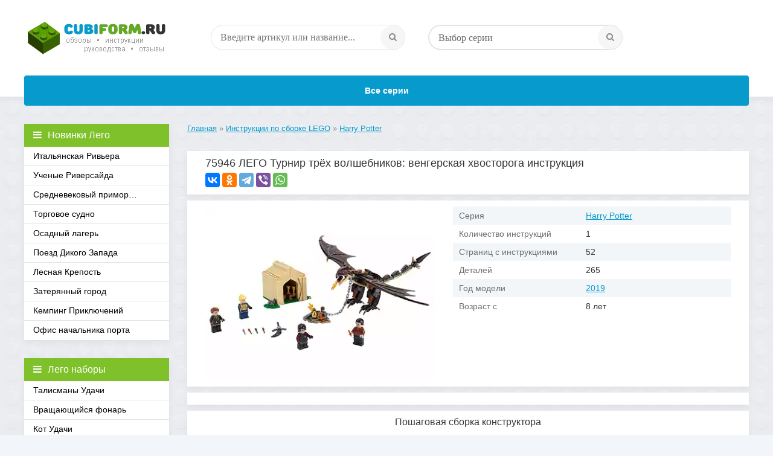

--- FILE ---
content_type: text/html; charset=utf-8
request_url: https://cubiform.ru/lego/harry-potter/660-75946.html
body_size: 8309
content:
<!DOCTYPE html>
<html lang="ru">
<head>
<meta charset="utf-8">
<title>Инструкция LEGO Harry Potter Турнир трёх волшебников: венгерская хвосторога 75946 2019</title>
<meta name="description" content="Пошаговая в картинках схема сборки ЛЕГО 75946 инструкция к набору Турнир трёх волшебников: венгерская хвосторога отображается на странице, что позволит вам собрать конструктор LEGO Harry Potter 2019 года">
<meta property="og:site_name" content="Инструкции к наборам Lego">
<meta property="og:type" content="website">
<meta property="og:title" content="Lego set 75946, инструкция по сборке Лего набора 75946, Harry Potter. Турнир трёх волшебников: венгерская хвосторога">
<meta property="og:description" content="Lego Турнир трёх волшебников: венгерская хвосторога 75946 инструкции отображаются на странице, что позволит вам собрать этот удивительный Лего набор 75946, Лего модель 2019 года с инструкцией">
<meta property="og:image" content="https://cubiform.ru/uploads/posts/2021-02/1614164789_75946.webp">
<meta property="og:url" content="https://cubiform.ru/lego/harry-potter/660-75946.html">
<link rel="search" type="application/opensearchdescription+xml" href="https://cubiform.ru/index.php?do=opensearch" title="Инструкции к наборам Lego">
<link rel="canonical" href="https://cubiform.ru/lego/harry-potter/660-75946.html">
<meta name="viewport" content="width=device-width, initial-scale=1.0" />
<link rel="shortcut icon" href="/templates/cubi/images/favicon.ico" />
<link rel="stylesheet" href="/templates/cubi/style/styles.css?v=b" type="text/css" />
<link rel="stylesheet" href="/templates/cubi/style/engine.css" type="text/css" />
<link href="/engine/editor/css/default.css" rel="stylesheet" type="text/css">
<script src="/engine/classes/js/jquery.js"></script>
<script src="/engine/classes/js/jqueryui.js" defer></script>
<script src="/engine/classes/js/dle_js.js" defer></script>
<script src="/templates/cubi/js/libs.js"></script>
<script>
<!--
var dle_root       = '/';
var dle_admin      = '';
var dle_login_hash = '5a204d55a3691e5f7d97f5db545385c5bd34a607';
var dle_group      = 5;
var dle_skin       = 'cubi';
var dle_wysiwyg    = '1';
var quick_wysiwyg  = '1';
var dle_min_search = '4';
var dle_act_lang   = ["Да", "Нет", "Ввод", "Отмена", "Сохранить", "Удалить", "Загрузка. Пожалуйста, подождите..."];
var menu_short     = 'Быстрое редактирование';
var menu_full      = 'Полное редактирование';
var menu_profile   = 'Просмотр профиля';
var menu_send      = 'Отправить сообщение';
var menu_uedit     = 'Админцентр';
var dle_info       = 'Информация';
var dle_confirm    = 'Подтверждение';
var dle_prompt     = 'Ввод информации';
var dle_req_field  = 'Заполните все необходимые поля';
var dle_del_agree  = 'Вы действительно хотите удалить? Данное действие невозможно будет отменить';
var dle_spam_agree = 'Вы действительно хотите отметить пользователя как спамера? Это приведёт к удалению всех его комментариев';
var dle_c_title    = 'Отправка жалобы';
var dle_complaint  = 'Укажите текст Вашей жалобы для администрации:';
var dle_mail       = 'Ваш e-mail:';
var dle_big_text   = 'Выделен слишком большой участок текста.';
var dle_orfo_title = 'Укажите комментарий для администрации к найденной ошибке на странице:';
var dle_p_send     = 'Отправить';
var dle_p_send_ok  = 'Уведомление успешно отправлено';
var dle_save_ok    = 'Изменения успешно сохранены. Обновить страницу?';
var dle_reply_title= 'Ответ на комментарий';
var dle_tree_comm  = '0';
var dle_del_news   = 'Удалить статью';
var dle_sub_agree  = 'Вы действительно хотите подписаться на комментарии к данной публикации?';
var dle_captcha_type  = '1';
var allow_dle_delete_news   = false;
var dle_search_delay   = false;
var dle_search_value   = '';
jQuery(function($){
FastSearch();
});
//-->
</script>
<script>$(document).ready(function(){ $(".insimg").colorbox({rel:'insimg', transition:"none", width:"100%", height:"100%", initialWidth:"100%", initialHeight:"100%", current:false, title:false, loop:false}); });</script>
<script>window.yaContextCb=window.yaContextCb||[]</script>
<script src="https://yandex.ru/ads/system/context.js" async></script>
</head>
<body>
<div class="wrap">
	<div class="block center">
				<header class="header"> 
			<div class="h-sticky">
				<div class="h-sticky-in center clearfix">
					<div class="btn-menu"><span class="fa fa-bars"></span></div>
					<a href="/" class="logo" title="На главную"><img src="/templates/cubi/images/logo.webp" alt="Лего инструкции" /></a>
					<div class="search-box">
						<form id="quicksearch" method="post">
							<input type="hidden" name="do" value="search" />
							<input type="hidden" name="subaction" value="search" />
							<div class="search-field1">
								<input id="story" name="story" placeholder="Введите артикул или название..." type="text" />
								<button type="submit"><span class="fa fa-search"></span></button>
							</div>
						</form>
					</div>
					<div class="search-box select-themes">
					<select class="select-theme">
						<option value="">Выбор серии</option> <option value="4-juniors">4 Juniors</option> <option value="adventurers">Adventurers</option> <option value="agents">Agents</option> <option value="alpha-team">Alpha Team</option> <option value="animal-crossing">Animal Crossing</option> <option value="aqua-raiders">Aqua Raiders</option> <option value="aquazone">Aquazone</option> <option value="architecture">Architecture</option> <option value="art">Art</option> <option value="arctic">Arctic</option> <option value="atlantis">Atlantis</option> <option value="avatar">Avatar</option> <option value="belville">Belville</option> <option value="ben-10-alien-force">Ben 10: Alien Force</option> <option value="bionicle">Bionicle</option> <option value="bluey">Bluey</option> <option value="boost">Boost</option> <option value="botanicals">Botanicals</option> <option value="brick-sketches">Brick Sketches</option> <option value="bricks-and-more">Bricks and More</option> <option value="brickheadz">BrickHeadz</option> <option value="bricklink">Bricklink</option> <option value="cars">Cars</option> <option value="castle">Castle</option> <option value="city">City</option> <option value="classic">Classic</option> <option value="clikits">Clikits</option> <option value="creator">Creator</option> <option value="creator-3-in-1">Creator 3 in 1</option> <option value="creator-expert">Creator Expert</option> <option value="dc-super-hero-girls">DC Super Hero Girls</option> <option value="dc-super-heroes">DC Super Heroes</option> <option value="designer-sets">Designer Sets</option> <option value="despicable-me">Despicable Me</option> <option value="dimensions">Dimensions</option> <option value="dino">Dino</option> <option value="discovery">Discovery</option> <option value="disney">Disney</option> <option value="divers">Divers</option> <option value="dots">DOTS</option> <option value="dreamzzz">DREAMZzz</option> <option value="duplo">DUPLO</option> <option value="education">Education</option> <option value="elves">Elves</option> <option value="exo-force">Exo-Force</option> <option value="explore">Explore</option> <option value="forma">FORMA</option> <option value="fortnite">Fortnite</option> <option value="friends">Friends</option> <option value="fusion">Fusion</option> <option value="gabbys-dollhouse">Gabby's Dollhouse</option> <option value="games">Games</option> <option value="ghostbusters">Ghostbusters</option> <option value="halloween">Halloween</option> <option value="harry-potter">Harry Potter</option> <option value="hero-factory">Hero Factory</option> <option value="hidden-side">Hidden Side</option> <option value="hobby-set">Hobby Set</option> <option value="holiday">Holiday</option> <option value="horizon-adventures">Horizon Adventures</option> <option value="icons">Icons</option> <option value="ideas">Ideas</option> <option value="indiana-jones">Indiana Jones</option> <option value="island-xtreme-stunts">Island Xtreme Stunts</option> <option value="juniors">Juniors</option> <option value="jurassic-world">Jurassic World</option> <option value="legends-of-chima">Legends of Chima</option> <option value="make-and-create">Make and Create</option> <option value="marvel-super-heroes">Marvel Super Heroes</option> <option value="master-builder-academy">Master Builder Academy</option> <option value="mindstorms">MINDSTORMS</option> <option value="minecraft">Minecraft</option> <option value="minifigures">Minifigures</option> <option value="minions">Minions</option> <option value="miscellaneous">Miscellaneous</option> <option value="mixels">Mixels</option> <option value="model-team">Model Team</option> <option value="monkie-kid">Monkie Kid</option> <option value="monster-fighters">Monster Fighters</option> <option value="movie">Movie</option> <option value="movie-2">Movie 2</option> <option value="nexo-knights">Nexo Knights</option> <option value="ninjago">NINJAGO</option> <option value="one-piece">One Piece</option> <option value="overwatch">Overwatch</option> <option value="pharaohs-quest">Pharaoh's Quest</option> <option value="pirates">Pirates</option> <option value="pirates-of-the-caribbean">Pirates of the Caribbean</option> <option value="prince-of-persia">Prince of Persia</option> <option value="power-miners">Power Miners</option> <option value="promotional">Promotional</option> <option value="racers">Racers</option> <option value="res-q">Res-Q</option> <option value="rock-raiders">Rock Raiders</option> <option value="scala">Scala</option> <option value="scooby-doo">Scooby-Doo</option> <option value="seasonal">Seasonal</option> <option value="sonic-the-hedgehog">Sonic the Hedgehog</option> <option value="space">Space</option> <option value="speed-champions">Speed Champions</option> <option value="spongebob-squarepants">SpongeBob Squarepants</option> <option value="sports">Sports</option> <option value="star-wars">Star Wars</option> <option value="stranger-things">Stranger Things</option> <option value="studios">Studios</option> <option value="super-mario">Super Mario</option> <option value="technic">Technic</option> <option value="teenage-mutant-ninja-turtles">Teenage Mutant Ninja Turtles</option> <option value="the-angry-birds-movie">The Angry Birds Movie</option> <option value="the-batman-movie">The Batman Movie</option> <option value="the-hobbit">The Hobbit</option> <option value="the-legend-of-zelda">The Legend of Zelda</option> <option value="the-lone-ranger">The Lone Ranger</option> <option value="the-lord-of-the-rings">The Lord of the Rings</option> <option value="the-ninjago-movie">The Ninjago Movie</option> <option value="the-powerpuff-girls">The Powerpuff Girls</option> <option value="the-simpsons">The Simpsons</option> <option value="town">Town</option> <option value="trains">Trains</option> <option value="trolls-world-tour">Trolls World Tour</option> <option value="ultra-agents">Ultra Agents</option> <option value="unikitty">Unikitty</option> <option value="vidiyo">VIDIYO</option> <option value="wednesday">Wednesday</option> <option value="western">Western</option> <option value="wicked">Wicked</option> <option value="world-city">World City</option> <option value="world-racers">World Racers</option> <option value="x-pod">X-Pod</option> <option value="xtra">Xtra</option> <option value="znap">Znap</option>
					</select>
					<button class="theme-btn"><span class="fa fa-search"></span></button>
					</div>
				</div>
			</div>
			<ul class="h-nav clearfix">
				<li><a href="https://cubiform.ru/lego/">Все серии</a></li>
			</ul>
		</header>
		<div class="cols clearfix">
			<aside class="side">
				<div class="side-box to-mob">
	<div class="side-bt icon-l"><span class="fa fa-bars"></span>Новинки Лего</div>
	<ul class="side-bc side-nav">
		<li><a href="https://cubiform.ru/lego/ideas/6320-21359.html">Итальянская Ривьера</a></li><li><a href="https://cubiform.ru/lego/bricklink/6319-910048.html">Ученые Риверсайда</a></li><li><a href="https://cubiform.ru/lego/bricklink/6318-910047.html">Средневековый приморский рынок</a></li><li><a href="https://cubiform.ru/lego/bricklink/6317-910046.html">Торговое судно</a></li><li><a href="https://cubiform.ru/lego/bricklink/6316-910045.html">Осадный лагерь</a></li><li><a href="https://cubiform.ru/lego/bricklink/6315-910044.html">Поезд Дикого Запада</a></li><li><a href="https://cubiform.ru/lego/bricklink/6314-910043.html">Лесная Крепость</a></li><li><a href="https://cubiform.ru/lego/bricklink/6313-910042.html">Затерянный город</a></li><li><a href="https://cubiform.ru/lego/bricklink/6312-910041.html">Кемпинг Приключений</a></li><li><a href="https://cubiform.ru/lego/bricklink/6311-910040.html">Офис начальника порта</a></li>
	</ul>
</div>
<div class="side-box to-mob">
	<div class="side-bt icon-l"><span class="fa fa-bars"></span>Лего наборы</div>
	<ul class="side-bc side-nav">
		<li><a href="https://cubiform.ru/lego/seasonal/6309-80117.html">Талисманы Удачи</a></li><li><a href="https://cubiform.ru/lego/seasonal/6308-80116.html">Вращающийся фонарь</a></li><li><a href="https://cubiform.ru/lego/seasonal/6023-40813.html">Кот Удачи</a></li><li><a href="https://cubiform.ru/lego/brickheadz/6010-40793.html">Фигурки Тома и Джерри</a></li><li><a href="https://cubiform.ru/lego/seasonal/5987-40707.html">Год Змеи</a></li><li><a href="https://cubiform.ru/lego/bricklink/5856-910038.html">Зловещий остров</a></li><li><a href="https://cubiform.ru/lego/bricklink/5855-910037.html">Грибной дом</a></li><li><a href="https://cubiform.ru/lego/bricklink/5854-910036.html">Дом у океана</a></li><li><a href="https://cubiform.ru/lego/bricklink/5853-910035.html">Лесозаготовительная железная дорога</a></li><li><a href="https://cubiform.ru/lego/bricklink/5852-910034.html">Железнодорожная станция Брик-Кросс</a></li>
	</ul>
</div>
			</aside>
			<main class="main">
				
				
				<div class="speedbar nowrap">
	<span id="dle-speedbar" itemscope itemtype="https://schema.org/BreadcrumbList"><span itemprop="itemListElement" itemscope itemtype="https://schema.org/ListItem"><meta itemprop="position" content="1"><a href="https://cubiform.ru/" itemprop="item"><span itemprop="name">Главная</span></a></span> &raquo; <span itemprop="itemListElement" itemscope itemtype="https://schema.org/ListItem"><meta itemprop="position" content="2"><a href="https://cubiform.ru/lego/" itemprop="item"><span itemprop="name">Инструкции по сборке LEGO</span></a></span> &raquo; <span itemprop="itemListElement" itemscope itemtype="https://schema.org/ListItem"><meta itemprop="position" content="3"><a href="https://cubiform.ru/lego/harry-potter/" itemprop="item"><span itemprop="name">Harry Potter</span></a></span></span>
</div>
				
				
				
				
				<div class="cont clearfix">
					<div id='dle-content'><div class="full ignore-select pages">
<h1 class="ftitle">75946 ЛЕГО Турнир трёх волшебников: венгерская хвосторога инструкция</h1>
<div style="height:26px" class="ya-share2" data-curtain data-services="vkontakte,odnoklassniki,telegram,viber,whatsapp"></div>
</div>
<div class="full ignore-select pages">
<div class="fcols fx-row">
	<div class="fimgs"><center>
		<img class="xfieldimage photoglavnoe" src="/uploads/posts/2021-02/1614164789_75946.webp" alt="Лего 75946 Турнир трёх волшебников: венгерская хвосторога">
	</center></div>
	<div class="fdesc fx-1">
		<div class="finfo">
        <div><span>Серия</span> <a href="https://cubiform.ru/lego/harry-potter/">Harry Potter</a></div>
		<div><span>Количество инструкций</span> 1                 </div>
		<div><span>Страниц с инструкциями</span> 52</div>
		<div><span>Деталей</span> 265</div>
		<div><span>Год модели</span> <a href="https://cubiform.ru/filter/year/2019/">2019</a></div>
		<div><span>Возраст с</span> 8 лет</div>
		</div>
	</div>
</div>
</div>
<div class="full ignore-select pages">
<div id="yandex_rtb_R-A-2213802-1"></div>
<script>window.yaContextCb.push(()=>{
  Ya.Context.AdvManager.render({
    renderTo: 'yandex_rtb_R-A-2213802-1',
    blockId: 'R-A-2213802-1'
  })
})</script>
</div>
<div class="full ignore-select pages ins1"><h2>Пошаговая сборка конструктора</h2><div class="fdesc tabs-box"><div class="tabs-sel"><span class="current">#1</span></div><div class="ftext full-text clearfix tabs-b visible"><div class="fcols fx-row"><div class="insimgs"><div class="xfieldimagegallery ins_1"><a href="https://cubiform.ru/uploads/posts/2021-02/1614164807_ins_75946_01.webp" class="insimg ins_1" target="_blank"><img src="/uploads/posts/2021-02/thumbs/1614164807_ins_75946_01.webp" alt="ЛЕГО 75946 инструкция - книга 75946 страница 01"></a><a href="https://cubiform.ru/uploads/posts/2021-02/1614164741_ins_75946_02.webp" class="insimg ins_1" target="_blank"><img src="/uploads/posts/2021-02/thumbs/1614164741_ins_75946_02.webp" alt="ЛЕГО 75946 инструкция - книга 75946 страница 02"></a><a href="https://cubiform.ru/uploads/posts/2021-02/1614164732_ins_75946_03.webp" class="insimg ins_1" target="_blank"><img src="/uploads/posts/2021-02/thumbs/1614164732_ins_75946_03.webp" alt="ЛЕГО 75946 инструкция - книга 75946 страница 03"></a><a href="https://cubiform.ru/uploads/posts/2021-02/1614164798_ins_75946_04.webp" class="insimg ins_1" target="_blank"><img src="/uploads/posts/2021-02/thumbs/1614164798_ins_75946_04.webp" alt="ЛЕГО 75946 инструкция - книга 75946 страница 04"></a><a href="https://cubiform.ru/uploads/posts/2021-02/1614164724_ins_75946_05.webp" class="insimg ins_1" target="_blank"><img src="/uploads/posts/2021-02/thumbs/1614164724_ins_75946_05.webp" alt="ЛЕГО 75946 инструкция - книга 75946 страница 05"></a><a href="https://cubiform.ru/uploads/posts/2021-02/1614164802_ins_75946_06.webp" class="insimg ins_1" target="_blank"><img src="/uploads/posts/2021-02/thumbs/1614164802_ins_75946_06.webp" alt="ЛЕГО 75946 инструкция - книга 75946 страница 06"></a><a href="https://cubiform.ru/uploads/posts/2021-02/1614164754_ins_75946_07.webp" class="insimg ins_1" target="_blank"><img src="/uploads/posts/2021-02/thumbs/1614164754_ins_75946_07.webp" alt="ЛЕГО 75946 инструкция - книга 75946 страница 07"></a><a href="https://cubiform.ru/uploads/posts/2021-02/1614164810_ins_75946_08.webp" class="insimg ins_1" target="_blank"><img src="/uploads/posts/2021-02/thumbs/1614164810_ins_75946_08.webp" alt="ЛЕГО 75946 инструкция - книга 75946 страница 08"></a><a href="https://cubiform.ru/uploads/posts/2021-02/1614164793_ins_75946_09.webp" class="insimg ins_1" target="_blank"><img src="/uploads/posts/2021-02/thumbs/1614164793_ins_75946_09.webp" alt="ЛЕГО 75946 инструкция - книга 75946 страница 09"></a><a href="https://cubiform.ru/uploads/posts/2021-02/1614164801_ins_75946_10.webp" class="insimg ins_1" target="_blank"><img src="/uploads/posts/2021-02/thumbs/1614164801_ins_75946_10.webp" alt="ЛЕГО 75946 инструкция - книга 75946 страница 10"></a><a href="https://cubiform.ru/uploads/posts/2021-02/1614164800_ins_75946_11.webp" class="insimg ins_1" target="_blank"><img src="/uploads/posts/2021-02/thumbs/1614164800_ins_75946_11.webp" alt="ЛЕГО 75946 инструкция - книга 75946 страница 11"></a><a href="https://cubiform.ru/uploads/posts/2021-02/1614164723_ins_75946_12.webp" class="insimg ins_1" target="_blank"><img src="/uploads/posts/2021-02/thumbs/1614164723_ins_75946_12.webp" alt="ЛЕГО 75946 инструкция - книга 75946 страница 12"></a><a href="https://cubiform.ru/uploads/posts/2021-02/1614164723_ins_75946_13.webp" class="insimg ins_1" target="_blank"><img src="/uploads/posts/2021-02/thumbs/1614164723_ins_75946_13.webp" alt="ЛЕГО 75946 инструкция - книга 75946 страница 13"></a><a href="https://cubiform.ru/uploads/posts/2021-02/1614164803_ins_75946_14.webp" class="insimg ins_1" target="_blank"><img src="/uploads/posts/2021-02/thumbs/1614164803_ins_75946_14.webp" alt="ЛЕГО 75946 инструкция - книга 75946 страница 14"></a><a href="https://cubiform.ru/uploads/posts/2021-02/1614164729_ins_75946_15.webp" class="insimg ins_1" target="_blank"><img src="/uploads/posts/2021-02/thumbs/1614164729_ins_75946_15.webp" alt="ЛЕГО 75946 инструкция - книга 75946 страница 15"></a><a href="https://cubiform.ru/uploads/posts/2021-02/1614164817_ins_75946_16.webp" class="insimg ins_1" target="_blank"><img src="/uploads/posts/2021-02/thumbs/1614164817_ins_75946_16.webp" alt="ЛЕГО 75946 инструкция - книга 75946 страница 16"></a><a href="https://cubiform.ru/uploads/posts/2021-02/1614164722_ins_75946_17.webp" class="insimg ins_1" target="_blank"><img src="/uploads/posts/2021-02/thumbs/1614164722_ins_75946_17.webp" alt="ЛЕГО 75946 инструкция - книга 75946 страница 17"></a><a href="https://cubiform.ru/uploads/posts/2021-02/1614164785_ins_75946_18.webp" class="insimg ins_1" target="_blank"><img src="/uploads/posts/2021-02/thumbs/1614164785_ins_75946_18.webp" alt="ЛЕГО 75946 инструкция - книга 75946 страница 18"></a><a href="https://cubiform.ru/uploads/posts/2021-02/1614164746_ins_75946_19.webp" class="insimg ins_1" target="_blank"><img src="/uploads/posts/2021-02/thumbs/1614164746_ins_75946_19.webp" alt="ЛЕГО 75946 инструкция - книга 75946 страница 19"></a><a href="https://cubiform.ru/uploads/posts/2021-02/1614164778_ins_75946_20.webp" class="insimg ins_1" target="_blank"><img src="/uploads/posts/2021-02/thumbs/1614164778_ins_75946_20.webp" alt="ЛЕГО 75946 инструкция - книга 75946 страница 20"></a><a href="https://cubiform.ru/uploads/posts/2021-02/1614164782_ins_75946_21.webp" class="insimg ins_1" target="_blank"><img src="/uploads/posts/2021-02/thumbs/1614164782_ins_75946_21.webp" alt="ЛЕГО 75946 инструкция - книга 75946 страница 21"></a><a href="https://cubiform.ru/uploads/posts/2021-02/1614164724_ins_75946_22.webp" class="insimg ins_1" target="_blank"><img src="/uploads/posts/2021-02/thumbs/1614164724_ins_75946_22.webp" alt="ЛЕГО 75946 инструкция - книга 75946 страница 22"></a><a href="https://cubiform.ru/uploads/posts/2021-02/1614164789_ins_75946_23.webp" class="insimg ins_1" target="_blank"><img src="/uploads/posts/2021-02/thumbs/1614164789_ins_75946_23.webp" alt="ЛЕГО 75946 инструкция - книга 75946 страница 23"></a><a href="https://cubiform.ru/uploads/posts/2021-02/1614164755_ins_75946_24.webp" class="insimg ins_1" target="_blank"><img src="/uploads/posts/2021-02/thumbs/1614164755_ins_75946_24.webp" alt="ЛЕГО 75946 инструкция - книга 75946 страница 24"></a><a href="https://cubiform.ru/uploads/posts/2021-02/1614164757_ins_75946_25.webp" class="insimg ins_1" target="_blank"><img src="/uploads/posts/2021-02/thumbs/1614164757_ins_75946_25.webp" alt="ЛЕГО 75946 инструкция - книга 75946 страница 25"></a><a href="https://cubiform.ru/uploads/posts/2021-02/1614164760_ins_75946_26.webp" class="insimg ins_1" target="_blank"><img src="/uploads/posts/2021-02/thumbs/1614164760_ins_75946_26.webp" alt="ЛЕГО 75946 инструкция - книга 75946 страница 26"></a><a href="https://cubiform.ru/uploads/posts/2021-02/1614164756_ins_75946_27.webp" class="insimg ins_1" target="_blank"><img src="/uploads/posts/2021-02/thumbs/1614164756_ins_75946_27.webp" alt="ЛЕГО 75946 инструкция - книга 75946 страница 27"></a><a href="https://cubiform.ru/uploads/posts/2021-02/1614164746_ins_75946_28.webp" class="insimg ins_1" target="_blank"><img src="/uploads/posts/2021-02/thumbs/1614164746_ins_75946_28.webp" alt="ЛЕГО 75946 инструкция - книга 75946 страница 28"></a><a href="https://cubiform.ru/uploads/posts/2021-02/1614164791_ins_75946_29.webp" class="insimg ins_1" target="_blank"><img src="/uploads/posts/2021-02/thumbs/1614164791_ins_75946_29.webp" alt="ЛЕГО 75946 инструкция - книга 75946 страница 29"></a><a href="https://cubiform.ru/uploads/posts/2021-02/1614164726_ins_75946_30.webp" class="insimg ins_1" target="_blank"><img src="/uploads/posts/2021-02/thumbs/1614164726_ins_75946_30.webp" alt="ЛЕГО 75946 инструкция - книга 75946 страница 30"></a><a href="https://cubiform.ru/uploads/posts/2021-02/1614164751_ins_75946_31.webp" class="insimg ins_1" target="_blank"><img src="/uploads/posts/2021-02/thumbs/1614164751_ins_75946_31.webp" alt="ЛЕГО 75946 инструкция - книга 75946 страница 31"></a><a href="https://cubiform.ru/uploads/posts/2021-02/1614164787_ins_75946_32.webp" class="insimg ins_1" target="_blank"><img src="/uploads/posts/2021-02/thumbs/1614164787_ins_75946_32.webp" alt="ЛЕГО 75946 инструкция - книга 75946 страница 32"></a><a href="https://cubiform.ru/uploads/posts/2021-02/1614164745_ins_75946_33.webp" class="insimg ins_1" target="_blank"><img src="/uploads/posts/2021-02/thumbs/1614164745_ins_75946_33.webp" alt="ЛЕГО 75946 инструкция - книга 75946 страница 33"></a><a href="https://cubiform.ru/uploads/posts/2021-02/1614164732_ins_75946_34.webp" class="insimg ins_1" target="_blank"><img src="/uploads/posts/2021-02/thumbs/1614164732_ins_75946_34.webp" alt="ЛЕГО 75946 инструкция - книга 75946 страница 34"></a><a href="https://cubiform.ru/uploads/posts/2021-02/1614164817_ins_75946_35.webp" class="insimg ins_1" target="_blank"><img src="/uploads/posts/2021-02/thumbs/1614164817_ins_75946_35.webp" alt="ЛЕГО 75946 инструкция - книга 75946 страница 35"></a><a href="https://cubiform.ru/uploads/posts/2021-02/1614164769_ins_75946_36.webp" class="insimg ins_1" target="_blank"><img src="/uploads/posts/2021-02/thumbs/1614164769_ins_75946_36.webp" alt="ЛЕГО 75946 инструкция - книга 75946 страница 36"></a><a href="https://cubiform.ru/uploads/posts/2021-02/1614164776_ins_75946_37.webp" class="insimg ins_1" target="_blank"><img src="/uploads/posts/2021-02/thumbs/1614164776_ins_75946_37.webp" alt="ЛЕГО 75946 инструкция - книга 75946 страница 37"></a><a href="https://cubiform.ru/uploads/posts/2021-02/1614164789_ins_75946_38.webp" class="insimg ins_1" target="_blank"><img src="/uploads/posts/2021-02/thumbs/1614164789_ins_75946_38.webp" alt="ЛЕГО 75946 инструкция - книга 75946 страница 38"></a><a href="https://cubiform.ru/uploads/posts/2021-02/1614164823_ins_75946_39.webp" class="insimg ins_1" target="_blank"><img src="/uploads/posts/2021-02/thumbs/1614164823_ins_75946_39.webp" alt="ЛЕГО 75946 инструкция - книга 75946 страница 39"></a><a href="https://cubiform.ru/uploads/posts/2021-02/1614164754_ins_75946_40.webp" class="insimg ins_1" target="_blank"><img src="/uploads/posts/2021-02/thumbs/1614164754_ins_75946_40.webp" alt="ЛЕГО 75946 инструкция - книга 75946 страница 40"></a><a href="https://cubiform.ru/uploads/posts/2021-02/1614164742_ins_75946_41.webp" class="insimg ins_1" target="_blank"><img src="/uploads/posts/2021-02/thumbs/1614164742_ins_75946_41.webp" alt="ЛЕГО 75946 инструкция - книга 75946 страница 41"></a><a href="https://cubiform.ru/uploads/posts/2021-02/1614164815_ins_75946_42.webp" class="insimg ins_1" target="_blank"><img src="/uploads/posts/2021-02/thumbs/1614164815_ins_75946_42.webp" alt="ЛЕГО 75946 инструкция - книга 75946 страница 42"></a><a href="https://cubiform.ru/uploads/posts/2021-02/1614164745_ins_75946_43.webp" class="insimg ins_1" target="_blank"><img src="/uploads/posts/2021-02/thumbs/1614164745_ins_75946_43.webp" alt="ЛЕГО 75946 инструкция - книга 75946 страница 43"></a><a href="https://cubiform.ru/uploads/posts/2021-02/1614164732_ins_75946_44.webp" class="insimg ins_1" target="_blank"><img src="/uploads/posts/2021-02/thumbs/1614164732_ins_75946_44.webp" alt="ЛЕГО 75946 инструкция - книга 75946 страница 44"></a><a href="https://cubiform.ru/uploads/posts/2021-02/1614164791_ins_75946_45.webp" class="insimg ins_1" target="_blank"><img src="/uploads/posts/2021-02/thumbs/1614164791_ins_75946_45.webp" alt="ЛЕГО 75946 инструкция - книга 75946 страница 45"></a><a href="https://cubiform.ru/uploads/posts/2021-02/1614164743_ins_75946_46.webp" class="insimg ins_1" target="_blank"><img src="/uploads/posts/2021-02/thumbs/1614164743_ins_75946_46.webp" alt="ЛЕГО 75946 инструкция - книга 75946 страница 46"></a><a href="https://cubiform.ru/uploads/posts/2021-02/1614164817_ins_75946_47.webp" class="insimg ins_1" target="_blank"><img src="/uploads/posts/2021-02/thumbs/1614164817_ins_75946_47.webp" alt="ЛЕГО 75946 инструкция - книга 75946 страница 47"></a><a href="https://cubiform.ru/uploads/posts/2021-02/1614164790_ins_75946_48.webp" class="insimg ins_1" target="_blank"><img src="/uploads/posts/2021-02/thumbs/1614164790_ins_75946_48.webp" alt="ЛЕГО 75946 инструкция - книга 75946 страница 48"></a><a href="https://cubiform.ru/uploads/posts/2021-02/1614164804_ins_75946_49.webp" class="insimg ins_1" target="_blank"><img src="/uploads/posts/2021-02/thumbs/1614164804_ins_75946_49.webp" alt="ЛЕГО 75946 инструкция - книга 75946 страница 49"></a><a href="https://cubiform.ru/uploads/posts/2021-02/1614164816_ins_75946_50.webp" class="insimg ins_1" target="_blank"><img src="/uploads/posts/2021-02/thumbs/1614164816_ins_75946_50.webp" alt="ЛЕГО 75946 инструкция - книга 75946 страница 50"></a><a href="https://cubiform.ru/uploads/posts/2021-02/1614164764_ins_75946_51.webp" class="insimg ins_1" target="_blank"><img src="/uploads/posts/2021-02/thumbs/1614164764_ins_75946_51.webp" alt="ЛЕГО 75946 инструкция - книга 75946 страница 51"></a><a href="https://cubiform.ru/uploads/posts/2021-02/1614164745_ins_75946_52.webp" class="insimg ins_1" target="_blank"><img src="/uploads/posts/2021-02/thumbs/1614164745_ins_75946_52.webp" alt="ЛЕГО 75946 инструкция - книга 75946 страница 52"></a></div></div></div></div></div></div></div>
				</div>
			</main>
		</div>
		<footer class="footer">
			<div class="footer-cols fx-row">
				<div class="ft-col">
					<ul class="ft-menu">
						<li><a href="https://cubiform.ru/lego/city/">City</a></li>
						<li><a href="https://cubiform.ru/lego/technic/">Technic</a></li>
						<li><a href="https://cubiform.ru/lego/friends/">Friends</a></li>
						<li><a href="https://cubiform.ru/lego/classic/">Classic</a></li>
						<li><a href="https://cubiform.ru/lego/creator/">Creator</a></li>
						<li><a href="https://cubiform.ru/lego/creator-3-in-1/">Creator 3 in 1</a></li>
						<li><a href="https://cubiform.ru/lego/creator-expert/">Creator Expert</a></li>
						<li><a href="https://cubiform.ru/lego/brick-sketches/">Brick Sketches</a></li>
					</ul>
				</div>
				<div class="ft-col">
					<ul class="ft-menu">
						<li><a href="https://cubiform.ru/lego/bionicle/">Bionicle</a></li>
						<li><a href="https://cubiform.ru/lego/harry-potter/">Harry Potter</a></li>
						<li><a href="https://cubiform.ru/lego/hidden-side/">Hidden Side</a></li>
						<li><a href="https://cubiform.ru/lego/minecraft/">Minecraft</a></li>
						<li><a href="https://cubiform.ru/lego/super-mario/">Super Mario</a></li>
						<li><a href="https://cubiform.ru/lego/ninjago/">NINJAGO</a></li>
						<li><a href="https://cubiform.ru/lego/star-wars/">Star Wars</a></li>
						<li><a href="https://cubiform.ru/lego/the-hobbit/">The Hobbit</a></li>
					</ul>
				</div>
				<div class="ft-col">
					<ul class="ft-menu">
						<li><a href="https://cubiform.ru/lego/disney/">Disney</a></li>
						<li><a href="https://cubiform.ru/lego/marvel-super-heroes/">Marvel Super Heroes</a></li>
						<li><a href="https://cubiform.ru/lego/dc-super-heroes/">DC Super Heroes</a></li>
						<li><a href="https://cubiform.ru/lego/dc-super-hero-girls/">DC Super Hero Girls</a></li>
						<li><a href="https://cubiform.ru/lego/speed-champions/">Speed Champions</a></li>
						<li><a href="https://cubiform.ru/lego/jurassic-world/">Jurassic World</a></li>
						<li><a href="https://cubiform.ru/lego/trolls-world-tour/">Trolls World Tour</a></li>
						<li><a href="https://cubiform.ru/lego/stranger-things/">Stranger Things</a></li>
					</ul>
				</div>
				<div class="ft-col">
					<ul class="ft-menu">
						<li><a href="https://cubiform.ru/lego/ideas/">Ideas</a></li>
						<li><a href="https://cubiform.ru/lego/brickheadz/">BrickHeadz</a></li>
						<li><a href="https://cubiform.ru/lego/education/">Education</a></li>
						<li><a href="https://cubiform.ru/lego/juniors/">Juniors</a></li>
						<li><a href="https://cubiform.ru/lego/minions/">Minions</a></li>
						<li><a href="https://cubiform.ru/lego/monkie-kid/">Monkie Kid</a></li>
						<li><a href="https://cubiform.ru/lego/overwatch/">Overwatch</a></li>
						<li><a href="https://cubiform.ru/lego/art/">Lego Art</a></li>
					</ul>
				</div>
				<div class="ft-col">
					<ul class="ft-menu">
						<li><a href="https://cubiform.ru/lego/duplo/">DUPLO</a></li>
						<li><a href="https://cubiform.ru/lego/dots/">DOTS</a></li>
						<li><a href="https://cubiform.ru/lego/mindstorms/">MINDSTORMS</a></li>
						<li><a href="https://cubiform.ru/lego/vidiyo/">VIDIYO</a></li>
						<li><a href="https://cubiform.ru/lego/racers/">Racers</a></li>
						<li><a href="https://cubiform.ru/lego/architecture/">Architecture</a></li>
						<li><a href="https://cubiform.ru/lego/boost/">Boost</a></li>
						<li><a href="https://cubiform.ru/lego/seasonal/">Seasonal</a></li>
					</ul>
				</div>
			</div>
			<div class="footer-help fx-row fx-middle">
				<ul class="ft-help-menu">
                    <li><a rel="nofollow" href="https://cubiform.ru/">Инструкции по сборке</a></li>
					<li><a rel="nofollow" href="https://cubiform.ru/index.php?do=feedback">Контакты</a></li>
				</ul>
			</div>
			<div class="footer-btm fx-row fx-middle">
				<div class="ft-copyr">2019-2025 © cubiform.ru - <a href="/">схемы конструктора Lego</a><br> LEGO® – это товарный знак корпорации LEGO Group. LEGO, Minifigure, DUPLO, NINJAGO, FRIENDS, HIDDEN SIDE, MINIFIGURES, MINDSTORMS являются торговыми марками и объектами авторского права LEGO Group.</div>
			</div>
		</footer>
	</div>
</div>
<script>
  window.yaContextCb.push(() => {
      if (Ya.Context.AdvManager.getPlatform() === 'desktop') {
        Ya.Context.AdvManager.render({
          blockId: 'R-A-2213802-5',
          type: 'fullscreen',
          platform: 'desktop',
        });
      } else {
        Ya.Context.AdvManager.render({
          blockId: 'R-A-2213802-4',
          type: 'fullscreen',
          platform: 'touch',
        });
      }
  });
</script>
<script>
window.yaContextCb.push(() => {
    Ya.Context.AdvManager.render({
        "blockId": "R-A-2213802-2",
        "type": "floorAd",
        "platform": "touch"
    })
})
</script>
<script> (function(m,e,t,r,i,k,a){m[i]=m[i]||function(){(m[i].a=m[i].a||[]).push(arguments)}; m[i].l=1*new Date();k=e.createElement(t),a=e.getElementsByTagName(t)[0],k.async=1,k.src=r,a.parentNode.insertBefore(k,a)}) (window, document, "script", "https://mc.yandex.ru/metrika/tag.js", "ym"); ym(67328239, "init", { clickmap:true, trackLinks:true, accurateTrackBounce:true, webvisor:true });</script>
<script src="https://yastatic.net/share2/share.js"></script>
</body>
</html>

--- FILE ---
content_type: text/css
request_url: https://cubiform.ru/templates/cubi/style/styles.css?v=b
body_size: 10900
content:
* {background: transparent;margin:0;padding:0;outline:none;border: 0;-webkit-box-sizing: border-box;-moz-box-sizing: border-box;box-sizing: border-box;}
ol, ul {list-style:none;}
blockquote, q {quotes:none;}
table {border-collapse:collapse;border-spacing:0;}
input, select {vertical-align:middle;}
article, aside, figure, figure img, hgroup, footer, header, nav, section, main {display: block;}
body {font: 14px 'Roboto', Arial, Helvetica, sans-serif; line-height:normal; padding:0; margin:0;        
color: #353535; background:#f2f5fa url(../images/bg.webp); height:100%; width:100%; font-weight:400;}
img {max-width:100%;}
.clr {clear: both;}
.clearfix:after {content: ""; display: table; clear: both;}
a {color: #000; text-decoration: none;}
a:hover, a:focus {color:#000; text-decoration: none;}
h1, h2, h3, h4, h5 {font-weight:400; font-size:18px;}

.stitle {font-size:16px;}
.form-wrap {}
.sub-title h1 {margin-bottom:15px; font-size:24px; font-weight:500;}
.pm-page, .search-page, .static-page, .tags-page, .form-wrap {}
.search-page {margin-left: 7px; margin-right: 7px;}


button, textarea, input[type="text"], input[type="password"] {appearance: none; -webkit-appearance: none; font-size: 16px; 
font-family: Roboto !important;}
/*--- SET ---*/
.button, .pagi-load a, .up-second li a, .usp-edit a, .qq-upload-button, button:not(.color-btn):not([class*=fr]), 
html input[type="button"], input[type="reset"], input[type="submit"], .meta-fav a, .usp-btn a {
padding:0 30px; display:inline-block; height:40px; line-height:40px; border-radius:20px; cursor:pointer; 
background-color:#069bcc; color:#fff; text-align:center; font-weight:400; font-size:14px;}
.ibutton {text-align:center;margin-top:10px;}
button::-moz-focus-inner, input::-moz-focus-inner {border:0; padding:0;}
button[disabled], input[disabled] {cursor:default;}
.button:hover, .up-second li a:hover, .usp-edit a:hover, .qq-upload-button:hover, .pagi-load a:hover, .usp-btn a:hover,
button:not(.color-btn):hover, html input[type="button"]:hover, input[type="reset"]:hover, input[type="submit"]:hover, .meta-fav a:hover 
{background-color:#0b86af; color:#fff;}
button:active, html input[type="button"]:active, input[type="reset"]:active, input[type="submit"]:active 
{box-shadow: inset 0 1px 4px 0 rgba(0,0,0,0.1);}
input[type="submit"].bbcodes, input[type="button"].bbcodes, input.bbcodes, .ui-button 
{font-size: 12px !important; height: 30px !important; line-height:30px !important; padding: 0px 10px; border-radius:3px;}

input[type="text"], input[type="password"] {display:block; width:100%; height:40px; line-height:40px; padding:0 15px;
color:#000000; background-color:#f8f8f8; border-radius:4px; -webkit-appearance: none; 
box-shadow:0 0 0 1px #EDEDED,inset 1px 1px 3px 0 rgba(0,0,0,0.1);}
input[type="text"]:focus {}

input:focus::-webkit-input-placeholder {color: transparent}
input:focus::-moz-placeholder {color: transparent}
input:focus:-moz-placeholder {color: transparent}
input:focus:-ms-input-placeholder {color: transparent} 

select {height:40px; border:1px solid #e3e3e3; background-color:#FFF;}
textarea {display:block; width:100%; padding:10px; border:1px solid #e3e3e3; background-color:#F8F8F8; 
border-radius:0; overflow:auto; vertical-align:top; resize:vertical; 
box-shadow:0 0 0 1px #EDEDED,inset 1px 1px 3px 0 rgba(0,0,0,0.1);}

.btn-series {color: #069bcc;font-size:16px;font-weight: bold;text-align:center;width:100%;text-decoration: none;user-select: none;background: #fff;outline: none;} 
.btn-series:hover, .btn-series:active { box-shadow: 0px 0px 60px 0px rgba(179,202,211,1); z-index:10; }
.btn-series a {display: block;text-align: center;width:100%;padding: .7em 1.5em;}

.img-box, .img-wide, .img-resp, .img-resp-v, .img-resp-sq {overflow:hidden; position:relative; background-color:#000;}
.img-resp {padding-top:57%;}
.img-resp-v {padding-top:130%;}
.img-resp-sq {padding-top:100%;}
.img-box img, .img-resp img, .img-resp-v img, .img-resp-sq img {width:100%; min-height:100%; display:block;}
.img-resp img, .img-resp-v img, .img-resp-sq img {position:absolute; left:0; top:0;}
.img-wide img {width:100%; display:block;}
.img-square img {width:150%; max-width:150%; margin-left:-25%;}
.nowrap {white-space:nowrap; overflow:hidden; text-overflow:ellipsis;}
button, .th-img, .s-in, .c-in, .s-br-in, .tc-title {transition: all .3s;}
.button {transition: color .3s, background-color .3s, opacity .3s;}
.ps-link {cursor:pointer;}
.icon-l .fa {margin-right:10px;}
.icon-r .fa {margin-left:10px;}

.xfieldimagegallery {text-align:center;}
.insimgs img {margin:1px; border: 5px solid #fff; width: 100px; height: 100px;display: inline-block;}
.insimgs img:hover {box-shadow: 0px 0px 7px rgba(0,0,0,0.4);}

.fx-row {display:-ms-flexbox;display:-webkit-flex;display:flex;-ms-flex-wrap:wrap;-webkit-flex-wrap:wrap;flex-wrap:wrap;
-ms-flex-pack:justify;-webkit-justify-content:space-between;justify-content:space-between;}
.fx-center{-ms-flex-pack:center;-webkit-justify-content:center;justify-content:center}
.fx-between{-ms-flex-pack:justify;-webkit-justify-content:space-between;justify-content:space-between}
.fx-stretch{-ms-flex-align:stretch;-webkit-align-items:stretch;align-items:stretch}
.fx-top{-ms-flex-align:start;-webkit-align-items:flex-start;align-items:flex-start}
.fx-middle{-ms-flex-align:center;-webkit-align-items:center;align-items:center}
.fx-bottom{-ms-flex-align:end;-webkit-align-items:flex-end;align-items:flex-end}
.fx-col{display:-ms-flexbox;display:-webkit-flex;display:flex; 
-ms-flex-direction:column;-webkit-flex-direction:column;flex-direction:column}
.fx-wrap{-ms-flex-wrap:wrap;-webkit-flex-wrap:wrap;flex-wrap:wrap}
.fx-start {-webkit-justify-content:flex-start;justify-content:flex-start;}
.fx-first {-ms-flex-order: -1;-webkit-order: -1;order: -1;}
.fx-last {-ms-flex-order: 10;-webkit-order: 10;order: 10;}
.fx-1 {-ms-flex-preferred-size: 0; flex-basis: 0; -webkit-box-flex: 1; -ms-flex-positive: 1; flex-grow: 1; max-width: 100%;}

#searchsuggestions a:hover {background-color:#f8f8f8 !important; color:#444 !important;}
.livesearch {display:block;height:60px;}
.livesearch img {float:left;width:60px;height:60px;margin-right:10px;}
.livesearchtxt {}
.livesearchtlt{font-weight:bold;}
.livesearchart{padding-top:5px;}
/* BASIC GRID
----------------------------------------------- */
.wrap {min-width:320px; overflow:hidden;}
.center {max-width:1200px; margin:0 auto; position:relative; z-index:20;}
.block {}
.header {background-color:#FFF; box-shadow:0 5px 11px 0 rgba(0,0,0,0.05); position:relative; z-index:9999; 
margin:0 -2000px; padding:0 2000px;}
.h-line {height:30px; line-height:30px; background-color:#f2f5fa; margin:0 -2000px; padding:0 2000px;}
.h-sticky {height:110px; overflow:hidden;}
.h-nav {height:50px; background-color:#069bcc; color:#FFF; position:relative; 
	bottom:-15px; border-radius:4px; z-index: 555;}
.cols {padding:45px 0 30px 0;}
.side {width:240px; float:left; position: relative; z-index: 200;}
.main {width:calc(100% - 270px); width:-webkit-calc(100% - 270px); float:right; min-height:600px;}
.footer {background-color:#262f38; color:#b5bcc6; margin:0 -2000px; padding:30px 2000px 8px 2000px;}
.pages {background-color:#FFF; box-shadow:0 5px 11px 0 rgba(0,0,0,0.05); padding: 10px 30px;}
.ins1 h2, .bldop {padding-bottom:10px;text-align:center;}

#gotop{position:fixed; width:50px; height:50px; line-height:46px; right:10px; bottom:10px; cursor:pointer; font-size:20px;
z-index:9998; display:none; opacity:1; background-color:#fff; color:#888; 
border-radius:50%; text-align:center; box-shadow: 0 1px 4px rgba(0,0,0,0.2);}


/* HEADER
----------------------------------------------- */
.h-menu li {display:inline-block; margin-right:30px; font-size:14px;}
.h-menu a:hover, .h-call:hover, .h-call:hover {text-decoration:underline;}
.h-call {color:#069bcc; cursor: pointer;}

.logo {display:block; width:240px; height:80px; margin:25px 30px 0 0; float:left;}
.h-contacts {float:left; height: 70px; margin-top:25px; 
	padding-left: 30px; position: relative;} 
.h-contacts > .fa {position: absolute; left: 0; top: 5px; color: #7fc12a; font-size: 24px;}
.h-tel {font-size: 24px;}
.h-tel span {color: #069bcc; font-size: 18px;}
.h-subinfo {color: #888; font-size: 12px; margin-top: 10px;}
.h-subinfo a {color: #069bcc; text-decoration: underline;}
.h-btns {float:right; margin-top:17px;}
.h-btns .button {width:200px; text-align:center; display:block; padding:0;}
.h-btns .button + .button {margin-top:10px;}
.btn-cart {background-color:#7fc12a; position: relative;}
.btn-cart i {font-style: normal;}
.btn-city {background-color:#7fc12a; position: relative;}
.btn-city i {font-style: normal;}
.search-box {float: left; margin-top: 42px; margin-left: 40px; width: 320px;}
.search-field1 {width:100%; position:relative;}
.search-field1 input, .search-field1 input:focus {width:100%; padding:0 40px 0 15px; border-radius:20px; 
background-color:#fff; color:#2a2a2a; height:40px; line-height:40px; box-shadow: 0 0 0 1px #e3e3e3;}
.search-box button {position:absolute; right:0; top:0;
padding:0 !important; width:40px; height:40px !important; line-height:40px !important; 
font-size:18px; background-color:#f6f6f6 !important; color:#888 !important;}

.select-themes {position: relative;}
.select-theme {width: 100%;padding: 0 40px 0 15px;border-radius: 20px;background-color: #fff;color:#6e6e6e;height: 40px;line-height: 40px;box-shadow: 0 0 0 1px #e3e3e3;display: block;font-size: 16px;font-family: Roboto;-webkit-appearance: none;-moz-appearance: none;}
.select-theme::-ms-expand {display: none;}
.select-theme option {color:#2a2a2a;}
.theme-btn {display: inline-block !important;border-radius: 20px !important;cursor: pointer !important;text-align: center !important;font-weight: 400 !important;font-size: 14px !important;position: absolute !important;right: 0 !important;top: 0 !important;padding: 0 !important;width: 40px !important;height: 40px !important;line-height: 40px !important;background-color: #d8d8d8  !important;color: #888 !important;}

.main-hblock {background-color: #fff;padding: 5px 10px;margin-bottom:5px;}
.main-hblock h1 {font-size: 24px;font-weight: 500;}
.main-hblock p, .main-hfblock p {padding-top: 10px;}
.main-ffblock {background-color: #fff;padding: 10px;margin-top: 20px;}
.xft{margin-bottom:10px;}

.search-bmain {}
.search-main {margin: 20px 0;width:100%;}
.search-main button {position:absolute; right:0; top:0; padding:0 !important; width:40px; height:40px !important; line-height:40px !important; font-size:18px; background-color:transparent !important; color:#888 !important;}

.h-nav {text-align: center; font-size: 0;}
.h-nav > li {display: inline-block; font-size: 14px; position: relative;}
.h-nav > li > a {display:block; padding:0 15px; font-weight:800; line-height:50px; 
border-right:1px solid #067ba1; color:#FFF;}
.h-nav > li:last-child > a {border-right: 0;}
.submenu > a:after {content:"\f107 "; font-family:'FontAwesome'; margin-left:7px;}
.h-nav > li > a:hover, .h-nav .menuactive > a {color:#fff; background-color:#067ba1;}
.hidden-menu {position:absolute; left:0; top:100%; z-index:998; background-color:#067ba1; width:240px;
box-shadow:0 2px 2px 0 rgba(0,0,0,0.2); display:none; text-align: left;}
.hidden-menu a {display:block; border-bottom:1px solid #069bcc; color: #fff; padding: 10px 15px;}
.hidden-menu a:hover {background-color:#069bcc;}

.dialog_city {width:90% !important; height: auto !important; max-height:5000px !important;overflow: visible !important;max-width: 1240px !important;top:20px !important;}
.city-box {width:90% !important; max-width: 1240px !important; background-color:#FFF; padding:20px; display:none; height: auto !important; max-height:5000px !important;overflow: visible !important}
.city {-webkit-column-count:5;-moz-column-count:5;column-count:5;}
.city-group li{margin:15px 0;}
.city-group span a{font-weight:bold;}
.city-group a{color: #069bcc;text-transform: uppercase;}
.city-group a:hover{color: #7fc12a;}


/* SIDE
----------------------------------------------- */
.side-box {background-color:#FFF; box-shadow:0 5px 11px 0 rgba(0,0,0,0.05); margin-bottom:30px;}
.side-bt {padding:10px 15px; background-color:#7fc12a; color:#FFF; 
 font-weight: 500; font-size: 16px;}
.side-bc {padding:15px;}
.side-bc li a {height:32px; white-space: nowrap;overflow: hidden;text-overflow: ellipsis;}
.side-nav {padding:0;}

.side-nav a {border-bottom:1px solid #e3e3e3; display:block; padding:7px 50px 7px 15px;}
.side-nav li:last-child a {border-bottom:0;}
.side-nav a:hover, .side-nav a.active, .side-nav .menuactive > a {background-color:#f2f6f8;}
.side-nav li {position:relative;}
.side-nav li span {position:absolute; right:10px; top:8px; opacity:0.6; font-size:12px;}
.side-nav li ul {position: absolute; left: 100%; top: 0; background-color: #fff; 
box-shadow:0 5px 11px 0 rgba(0,0,0,0.05); width: 240px; display: none;}

.top-carou {width:98px; height:140px; display:block;}
.top-carou img {height: 100%; object-fit: cover;}
.top-carou:before {content: ''; position:absolute; z-index: 10; left:0; bottom:0; width:100%; height:100px; 
background: linear-gradient(to bottom, rgba(0,0,0,0) 0%,rgba(0,0,0,0.7) 100%);}
.tc-title {padding:7px; text-align:center; background-color:rgba(0,0,0,0); color:#fff; opacity:1; 
position:absolute; left:0; bottom:0; z-index: 10; width:100%; font-size:12px;}
.top-carou:hover .tc-title {opacity:0;}

.news {margin-bottom:10px; padding-bottom:10px; border-bottom:1px solid #e3e3e3;}
.news-title {text-decoration:underline; margin:5px 0 10px 0; display:block; color:#069bcc;}
.news-date {font-size:12px; opacity:0.5;}
.news-desc {opacity:0.5; font-size:12px; line-height: 1.7;}
.news:last-child {border-bottom:0; padding:0; margin:0;}
.floats .news {margin-left: 7px; margin-right: 7px;}

.lcomm + .lcomm {margin-top:15px;}
.linfo {margin-top:10px; padding-left:30px;}
.ltext {padding:10px; position:relative; background-color:#f2f6f8; font-size: 12px; color: #888;}
.ltext:after {content:""; border: 5px solid transparent; border-top: 5px solid #f2f6f8; border-right: 5px solid #f0f0f0; 
position:absolute; top:100%; left:10px;}
.lcomm a {text-decoration: underline; color:#069bcc;}


/* SECTION
----------------------------------------------- */
.mtitle {font-size:24px;  margin-bottom:30px; font-weight: 500;}
.ititle {display: flex;font-size:24px;  margin-bottom:10px; font-weight: 500;background:#fff;padding:5px 10px;}
.ititle a {font-size:16px;float:right;color:#069bcc;margin: auto 0 auto auto;}
.ititle a:hover {text-decoration:underline !important;}
.floats {margin:0 -7px;}
.sect-slides {margin-bottom:30px;}
.sect-news {background-color:#f4f8fb; padding:15px 15px 0 15px; border:1px solid #dce6ed; border-top:3px solid #dce6ed;}
.speedbar {color:#888; font-size:13px; margin:0 0 30px 0;}
.speedbar h2 {display:inline-block;font-size:13px;}
.speedbar a {color:#069bcc; text-decoration:underline;}
.speedbar a:hover {text-decoration:none;}
.sect-brand {background-color:#FFF; box-shadow:0 5px 11px 0 rgba(0,0,0,0.05); 
	padding:30px; padding-bottom: 15px; margin-top:60px;}
.sect-slides {margin-bottom:30px;}

.category-desc{background:#fff;padding:5px 10px;margin-bottom:10px;}
.category-title{font-size:20px;color:#069bcc;}
.category-text{font-size:14px;color:#3a3a3a;padding:10px 0;}

.adsbl {padding-bottom:10px; /*overflow: hidden; */}
.adsblock_1{width:100%;height:100px;}
@media(min-width: 400px){.adsblock_1{width:100%;height:250px;}}
@media(min-width: 800px){.adsblock_1{width:100%;height:250px;}}
@media(min-width: 1000px){.adsblock_1{width:100%;height:100px;}}
.adsblock_2{width:100%;height:150px;}

.ads-ya90 {width:100%;height:100px;}
.ads-ya250 {width:100%;height:270px;}
.ads-ya120 {width:100%;height:130px;}
.ads-yaone, .ads-yatwo {width:48%;height:260px;float:left}

@media(max-width: 800px){.ads-yaone{float:none;width:100%;}.ads-yatwo{float:none;display:none}}
/* SLIDER
----------------------------------------------- */
.sect-slides {display: block !important; width: 100%; height: 300px; overflow: hidden;}
.slide-item {height:300px; padding:15px 350px 15px 110px; color:#FFF !important; 
	overflow:hidden; box-shadow:inset 0 500px 0 0 rgba(0,0,0,0.7);}
.slide-title {font-size:24px; font-weight: 500;}
.slide-desc {margin:10px 0 20px 0; opacity:0.8; line-height: 1.7;}


/* BRANDS
----------------------------------------------- */
.short-br {width:25%; float:left; padding:0 7px 15px 7px; text-align:center;}
.s-br-in {padding:15px; display:block; border:1px solid #e3e3e3;}
.s-br-img {height:80px;}
.s-br-img img {display:block; max-width:100%; max-height:100%;}
.s-br-title {display:block; margin-top: 7px;}
.s-br-in:hover {box-shadow: 0px 0px 60px 0px rgba(179,202,211,1); z-index:10;}


/* SHORT
----------------------------------------------- */
.short {width:25%; float:left; padding:0 7px 15px 7px;}
.series {display: flex;}
.series img {margin:auto;}
.s-in {padding:15px 15px 15px 15px; background-color:#FFF; box-shadow:0 5px 11px 0 rgba(0,0,0,0.05);
position:relative; overflow:hidden;}
.s-in p {text-align:center;color:#000;font-size:12px;padding-bottom:5px;}
.s-labels {position: absolute; left: 15px; top: 15px; pointer-events: none;}
.s-discount, .s-hit {padding:0 10px; background-color:#7fc12a; color:#FFF; 
font-size:14px; height:26px; line-height:26px; margin-bottom: 10px;}
.s-discount {background-color:#fabf00; width: 70px;}
.s-img {}
.s-img img {display:inline-block; max-width:100%; max-height:100%;}
.s-meta {margin:10px 0; height:22px; overflow:hidden;}
.s-comms {font-size:12px;color:#069bcc;}
.s-title {display:block; line-height:15px; height:79px; overflow:hidden;text-align:center;color:#069bcc;}
.wrap-poster{position: relative;}
.sum-details{position: absolute;left:10px;top:10px;font-size:14px;background-color:#fabf00;padding:3px 5px;}
.s-art{color:#fff;position: absolute;right:5px;bottom:5px;font-size:12px;background-color:#069bcc;padding:3px 5px;}
.s-cat {font-size:12px; color:#069bcc; margin:10px 0 30px 0;}
.s-cat .fa, .s-comms .fa {color:#000; opacity:0.3; margin-right:5px;}
.s-info {padding-top:15px; border-top:1px solid #e8e8e8; overflow:hidden; position:absolute; left:15px; right:15px; bottom:15px;}
.s-price {font-weight:500; font-size:18px;}
.s-price span {font-weight:400; font-size:12px;}
.s-nal {font-size:12px; opacity:0.6; width: 50%; text-align: right;}
.s-nal .fa {color:#8bb82a; margin-right:5px;}
.no-nal .fa {color:#df0d27;}
.s-in:hover, .c-in:hover {box-shadow: 0px 0px 60px 0px rgba(179,202,211,1); z-index:10;}
.s-to-full {font-size:12px; color:#069bcc; display: inline-block; width: 50%; 
	text-decoration: underline; text-align: right; margin-top: 10px;}
.s-to-cart {padding: 0; height: 30px; line-height: 30px; border-radius: 15px; 
font-size: 14px; width: 100%;}
.s-price2, .s-nal, .s-to-full, .s-to-cart {white-space:nowrap; overflow:hidden; text-overflow:ellipsis;}
.s-old-price {position: absolute; left: 0; top: 3px; font-size: 12px; 
	color: #df0d27; text-decoration: line-through;}

.c-in {padding:15px 15px 15px 15px; background-color:#FFF; box-shadow:0 5px 11px 0 rgba(0,0,0,0.05);
position:relative; overflow:hidden;}

.fx-1 {min-width: 0;}
.short2 {padding: 15px; background-color:#FFF; box-shadow:0 5px 11px 0 rgba(0,0,0,0.05);
margin: 0 7px 15px 7px;}
.s2-title {display: inline-block; margin-bottom: 10px; color: #069bcc;
text-decoration: underline; font-size: 18px;}
.s2-loc {color: #888;}
.s2-loc .fa {color: #7fc12a; font-size: 18px;}
.s2-right {margin-left: 30px; color: #888;}
.s2-price span {font-size: 18px; color: #000;}
@media screen and (max-width: 590px) {
.s2-right {width: 40%; margin-left: 15px;}
}

.s3-item {padding: 15px; background-color:#FFF; box-shadow:0 5px 11px 0 rgba(0,0,0,0.05);
margin: 0 7px 15px 7px;}
.s3-fixed {border: 2px solid #7fc12a;}
.s3-img {display: block; width: 210px; height: 160px; margin-right: 15px;}
.s3-img img {height: 100%; object-fit: cover;}
.s3-img .s-labels {top: 0; left: 0;}
.s3-img .s-hit {width: 74px;}
.s3-img .s-discount {width: auto;}
.s3-col.fx-1 {margin-right: 30px;}
.s3-title {display: inline-block; margin-bottom: 5px; color: #069bcc;
text-decoration: underline; font-size: 18px; max-width: 100%;}
.s3-text {margin-bottom: 10px; color: #888; line-height: 1.5; font-size: 12px;}
.s3-info, .s3-col li {color: #5c5c5c;}
.s3-info span, .s3-col li span {color: #444; font-weight: 500;}
.s3-info + .s3-info {margin-top: 5px;}
.s3-col li + li {margin-top: 5px;}
.s3-col li {font-size: 12px;}
.s3-other {text-align: right;}
.s3-price {text-align: center; padding: 10px; border: 1px solid #e3e3e3; margin-bottom: 15px;}
.s3-price span {font-weight:500; font-size:18px;}
.s3-meta {color: #888; font-size: 12px;}
.s3-dop {margin-top: 15px;}
.s3-dop .fa {color: #069bcc; margin-right: 10px;}


/* BOTTOM NAVIGATION
----------------------------------------------- */
.bottom-nav {line-height:40px; text-align:center; padding:30px 0 0 0;}
.pagi-nav {max-width:100%; display:inline-block;}
.pagi-nav > span {display:inline-block;}
.pprev, .pnext {}
.pprev {}
.pnext a, .pprev a, .pprev > span, .pnext > span {display:block; width:46px; text-align:center;}
.navigation {text-align:center;}
.navigation a, .navigation span, .pnext a, .pprev a, .pprev > span, .pnext > span {display:inline-block; padding:0 10px; 
background-color:#fff; margin:0px 5px 12px 5px; border-radius:4px; box-shadow:0 5px 11px 0 rgba(0,0,0,0.05); min-width:40px;}
.navigation span, .pagi-nav a:hover {background-color:#069bcc; color:#fff;}
.navigation span.nav_ext {background-color:#fff; color:#888;}
.pagi-nav a:hover {background-color:#069bcc; color:#fff;}
.dle-comments-navigation .pagi-nav {margin-bottom:0;}


/* FOOTER
----------------------------------------------- */
.footer-cols {padding:0 0 30px 0; border-bottom:1px solid #374049; margin-bottom:15px;}
.ft-col {width:18%; font-size:14px; line-height:20px;}
.ft-title {margin-bottom:15px; font-size:16px; color:#FFF; 
white-space:nowrap; overflow:hidden; text-overflow:ellipsis;}
.ft-title:after {content:"\f078"; margin-left:10px; font-family:'FontAwesome';}
.ft-col li {white-space:nowrap; overflow:hidden; text-overflow:ellipsis;}
.ft-col a {color:#b5bcc6;}
.ft-col a:hover, .ft-help-menu a:hover {text-decoration:underline;}
.footer-btm {font-size:14px; padding-top:8px; border-top:1px solid #374049; margin-top:15px;}
.footer-help {padding-left:270px; min-height:80px; color:#FFF; 
	background: url(../images/flogo.webp) left center no-repeat;}
	.ft-help-menu {font-size: 0;}
	.ft-help-menu li {display: inline-block; font-size: 14px; margin-left: 20px;}
.ft-help-menu a {display:block; color:#FFF; line-height:30px;}
.ft-paym-title {margin-bottom:15px; text-align: right;}
.ft-paym-img {background-color: #fff; padding: 10px;}
.ft-paym-img img {max-width:80px; display: inline-block; vertical-align: middle;}
.ft-copyr, .ft-copyr a, .ft-copyr a:hover {color:#878f9b;}

/* FULL
----------------------------------------------- */
.full {margin-top:10px;}
.full h1 {margin-bottom: 5px; font-size: 18px; font-weight: 500;}
.full h1 .fa {font-size:16px; margin-left:10px; vertical-align:middle;}
.full h2 {margin-bottom: 5px; font-size: 16px; font-weight: 500;}
.full h4 {font-size:14px;padding-bottom:10px;}
.full p {padding-bottom:10px;}
/*.fcols {margin-bottom: 30px;} */
.fimgs {width: 380px; margin-right: 30px;}

.cubiads_1 { height: 100px; margin: 10px auto;text-align: center;}
@media screen and (min-width: 768px) {.cubiads_1 { height: 100px; margin: 10px auto;text-align: center;} }
@media screen and (min-width: 500px) {.cubiads_1 { height: 100px; margin: 10px auto;text-align: center;} }


.fctrl {border: 1px solid #e3e3e3; padding: 15px; margin-bottom: 15px;}
.fctrl1, .fctrl2 {width: 47%;}

.gallery-hidden {display: none;}
.gallery-shown {width: 100%; max-width: 100%;}

.fctrl2 .s-old-price {position: static; display: inline;	margin-left: 5px;}
.fctrl2 .s-price {width: auto; display: inline;	font-size: 24px;}
.fctrl2 .s-price span {font-size: 16px;}
.fctrl2 .button {width:100%; padding:0; font-weight: 500; font-size: 16px;}
.btn-one-click {font-weight: 500; cursor: pointer; text-decoration: underline; 
	margin-top: 10px; text-align: center;}
.fprice {text-align: center; margin-bottom: 10px;	}
.fctrl1 .s-nal {text-align: left;	width: auto;}
.fdost {margin-top:10px; color:#069bcc;}
.fdost .fa {color:#7fc12a; width:25px;}
.fdost a {text-decoration:underline; color:#069bcc;}

.finfo li, .finfo div {padding:7px 10px 7px 220px;}
.finfo li:after, .finfo div:after {content: ""; display: table; clear: both;}
.finfo li:nth-child(2n+1), .finfo div:nth-child(2n+1) {background-color: #f2f6f8;}
.finfo li > span:first-child, .finfo div > span:first-child {opacity:0.7; display:inline-block; width:200px; float:left; margin-left:-210px;}
.finfo h2, .finfo h4 {display:inline-block;font-size: 14px;margin-bottom:0;}
.finfo a {text-decoration:underline; color:#069bcc;}

.tabs-sel span, .tabs-ins span a {display:inline-block; cursor:pointer; font-size: 16px; font-weight: 500;
padding: 10px 15px;background-color: #e1e1e1;border: 1px solid #fff;}
.tabs-sel span.current, .tabs-ins span a.current {color: #fff; background-color: #069bcc;}
.tabs-sel span:hover, .tabs-ins span a:hover {text-decoration: underline;}
.tabs-sel, .tabs-ins {margin-bottom: 15px; border-bottom: 1px solid #069bcc; white-space: nowrap; 
overflow-y: hidden; overflow-x: auto;}
.tabs-b {display:none;}
.tabs-b.visible {display:block;}

.ins-image {min-height:384px;position: relative;}
.loading-img {text-align:center;padding-top:160px;}

.rels, .relst {margin-top: 30px;} 
.rels .s-in, .rels .c-in{height: 290px; padding: 15px;}
.rels .s-img {margin-bottom: 10px;}
.rels .s-info {height:40px;}


/* FULL STORY STATIC
----------------------------------------------- */
.video-box embed, .video-box object, .video-box video, .video-box iframe, .video-box frame 
{width: 100%; max-width:100% !important; height:450px; display:block;margin-bottom:10px;}
.mejs-container {max-width:100% !important;}
.full-text {font-size:14px; line-height:1.75;}
/*.full-text img:not(.emoji) {max-width:100%; border:5px solid #e3e3e3; margin:10px 0;}
.full-text > img[style*="left"], .full-text > .highslide img[style*="left"] {margin:0 10px 10px 0;}
.full-text > img[style*="right"], .full-text > .highslide img[style*="right"] {margin:0 0 10px 10px;}*/
.full-text a {text-decoration:underline; color:#069bcc;}
.full-text a:hover {text-decoration:none;}
.full-text h2, .full-text h3, .full-text h4, .full-text h5 {margin:10px 0; font-size:18px; font-weight:500;}
.full-text p {margin-bottom:10px;}
.full-text > ul, .full-text ol {margin:10px 0;}
.full-text > ul > li {list-style:none; margin-left:40px; display:block; position:relative;}
.full-text > ul > li:before {content: "\f00c"; font-family: 'FontAwesome';
position:absolute; top:0px; left:-25px; width:8px; height:8px;
color:#9cce43; border-radius:0;}
.full-text ol li {list-style:decimal; margin-left:40px;}

.full-text table {width:100%; text-align:left; margin:10px 0;}
.full-text table tr td {padding:10px; border:2px solid #fff;}
.full-text table tr:nth-child(2n+1) {background-color:#f5f5f5;} 
.full-text table tr:nth-child(1) {background-color:#598597 !important; color:#FFF; font-size:14px !important;}
.full-text table img {display:block; margin:0; border:0; max-width:350px}
.attach {line-height:40px; background-color:#f5f5f5; padding:0 15px 0 0; border-radius:4px; margin:10px 0; overflow:hidden;}
.attach .download-link {color:#FFF !important; text-decoration:none !important; margin-right:15px; float:left; 
display:inline-block; padding:0 15px;}
.attach-info {float:right;}
.attach i {margin-right:5px;}
.dcont {border:1px solid #e3e3e3; padding:0 15px 15px 15px; margin:0 0 20px 0; line-height:20px;}
.polltitle {display:block; padding:10px 15px; margin:0 -15px 15px -15px; font-size:18px; line-height:normal; 
color:#FFF; font-weight:700;}
.full-taglist a {color:#598597;}
.full-taglist {margin-bottom:20px;}
.full-taglist span:not(.fa):not(:last-child):after {content:","; display:inline;}

.ins-block{display: table;width: 100%;}
.ins-line {display: table-row;box-sizing: border-box;text-align:center;}
.ins-inf img {border: none !important; margin: 0 !important;}
.ins-nam {border-top: 1px solid #999999;display: table-cell;padding: 5px 0;}
.ins-cell {border-top: 1px solid #999999;display: table-cell;height:70px;vertical-align: middle;padding: 5px 0;}
.ins-num img {max-width: 70px;max-height: 70px;}
.ins-tab {display: table-row-group;}
.btn-ins {}
.btn-ins:hover {}

.info-ins {display: inline-block;width:100%;padding: 6px 12px;margin-bottom: 0;font-size: 14px;font-weight: 400;line-height: 1.42857143;text-align: center;white-space: nowrap;vertical-align: middle;}
.info-ins:first-child {margin-bottom:5px}

.xfieldimagegallery li{float:left;margin:2px;}
.xfieldimagegallery li img {border: 1px solid #d0d0d0 !important;}

.text-full {background-color:#fff;padding: 5px 0;}
.text-full h2 {text-align:center;padding:5px 0;font-size: 16px;}
.text-full p {padding-bottom:8px;text-align:justify;}
.text-col {display: inline-block;width: 48%;vertical-align: top;padding: 0 10px;}
/* COMMENTS
----------------------------------------------- */
.full-comms {max-width: 780px;}
.add-comm-form {position:relative; margin-bottom: 30px;}
.ac-soc {position:absolute; right:-2px; top:-6px;}
.ac-soc:before {content:attr(data-label); display:inline-block; vertical-align:top; line-height:30px; margin-right:5px;}
.ac-soc a {display:inline-block; margin:0 0 0 3px; vertical-align:top;}
.ac-soc img {display:block; width:30px; height:30px; border-radius:15px;}
.ac-inputs, .ac-textarea {margin-bottom:15px;}

.ac-av {width:40px; height:40px; border-radius:50%; float:left; margin-right:10px;
background:#fff url(../dleimages/noavatar.png) no-repeat; background-size:contain;}
.ac-title {margin-bottom:15px;}
.ac-inputs input {width:49%; box-shadow:0 0 0 1px #EDEDED,inset 1px 1px 3px 0 rgba(0,0,0,0.1);}
.ac-textarea textarea {height:120px;}
.ac-submit {}
.sec-answer + .sec-label {margin-top:10px;}
.ac-protect {margin-top:-10px; display:none;}
.ac-protect .label {font-size:12px;}
.ac-protect .sep-input {padding:10px 10px 10px 160px;}
.ac-protect input {}

.mass_comments_action {text-align:right; padding:5px 15px; background-color:#f2f6f8; margin:20px 0;}
.last-comm-link {font-size:16px; margin-bottom:10px;}
.last-comm-link a {text-decoration:underline; color:#598597;}
.full-comms {}
.comments_subscribe input {margin-right: 10px;}

.comm-item {padding-left:60px; margin-bottom:20px;}
.comm-left {width:40px; height:40px; margin-left:-60px; float:left; border-radius:50%;}
.comm-right {width:100%; float:right; background-color:#f2f6f8; padding:10px; position:relative;}
.comm-right:after {right: 100%; top:10px; border: solid transparent; content: " "; height: 0; width: 0;
position: absolute; border-color: rgba(255, 255, 255, 0); border-right-color: #f2f6f8; border-width: 10px;}

.comm-one {padding:0 0 10px 0; position:relative;}
.comm-one > span:nth-child(3) {color:#bcbcbc; float:right; margin-right:0;}
.comm-one > span {float:left; margin-right:10px;}
.comm-author {}
.comm-author a {}
.rate3-comm {position:absolute; right:0; top:-5px; white-space:nowrap; font-size:16px; height:30px; line-height:30px; 
padding:0 10px; border-radius:15px; background-color:#fff; box-shadow: 0 0 10px 0 rgba(0,0,0,0.1);}
.rate3-comm a {cursor:pointer; height:30px; line-height:30px; display:inline-block; font-size:14px;
color:#497b41; margin:0 5px 0 0; vertical-align:top}
.rate3-comm a:last-child {color:#a03939; margin:0 0 0 5px;}
.rate2-comm a {color:#598597;}
.rate3-comm a:hover {opacity:0.5;}
.rate3-comm > span {height:30px; line-height:30px; font-size: 12px; display:inline-block; vertical-align:top;}
.rate3-comm > span > span.ratingtypeplus {color: #06b601;}
.rate3-comm > span > span.ratingplus {color: #95c613;}
.rate3-comm > span > span.ratingminus {color: #ff0e0e;}
.comm-two {color:#4c4c4c; font-size: 14px; line-height: 1.5; padding-bottom:0;}
.signature {font:italic 12px Georgia, "Times New Roman", Times, serif; margin-top:10px; padding-top:10px; 
border-top:1px dashed #e3e3e3;}
.comm-three {margin-top:10px; font-size:12px; text-align:right;}
.comm-three li {display:inline-block; margin-left:10px;}
.comm-three a {}
.comm-three li:first-child {margin-left:0px; float:left;}




/* LOGIN
----------------------------------------------- */
.login-box {background-color:#FFF; padding:20px; display:none;}
.lb-user {margin:-20px -20px 20px -20px; padding:20px; background-color:#f6f6f6;  
display:flex; flex-flow:row wrap; justify-content:center; align-items:center;}
.lb-ava {width:80px; height:80px; border-radius:50%; margin-right:20px;}
.lb-name div {font-size:18px;}
.lb-name a {margin-top:10px;}
.lb-menu a {display:block; line-height:30px; padding:0 10px; background-color:#f6f6f6;}
.lb-menu a:hover, .lb-menu a:hover .fa {background-color:#069bcc; color:#fff;}
.lb-menu a .fa {color:#7fc12a;}
.login-box input[type="text"], .login-box input[type="password"], .login-box button, .lb-check 
{display:block; margin-bottom:20px; width:100%;}
.lb-check input {display:none;}
.lb-check input + label:before {width:14px; height:14px; margin-right:7px; cursor:pointer; position:relative; top:3px;
border-radius:3px; border:1px solid #ccc; content:""; background-color:#f6f6f6; display:inline-block;}
.lb-check input:checked + label:before {background-color:#e5050b;}
.lb-soc {margin:20px -20px -20px -20px; padding:20px; background-color:#f6f6f6; text-align:center;}
.lb-soc a {display:inline-block; margin:10px 3px 0 3px; vertical-align:top;}
.lb-soc img {display:block; width:30px; height: 30px; border-radius: 15px;}




/* Owl Carousel v2.1.0 */
.owl-carousel {display: none; width: 100%; -webkit-tap-highlight-color: transparent; position: relative; z-index: 100; }
.owl-carousel .owl-stage {position: relative; -ms-touch-action: pan-Y; }
.owl-carousel .owl-stage:after {content: "."; display: block; clear: both; visibility: hidden; line-height: 0; height: 0; }
.owl-carousel .owl-stage-outer {position: relative; overflow: hidden; -webkit-transform: translate3d(0px, 0px, 0px); }
.owl-carousel .owl-item {position: relative; min-height: 1px; float: left;
/* -webkit-backface-visibility: hidden; -webkit-tap-highlight-color: transparent; -webkit-touch-callout: none; */}
.owl-carousel .owl-item > img {display: block; width: 100%; /* -webkit-transform-style: preserve-3d; */}
.owl-carousel .owl-nav.disabled, .owl-carousel .owl-dots.disabled {display: none; }
.owl-carousel .owl-nav .owl-prev, .owl-carousel .owl-nav .owl-next, .owl-carousel .owl-dot {
cursor: pointer; cursor: hand; -webkit-user-select: none; -khtml-user-select: none; -moz-user-select: none;
-ms-user-select: none; user-select: none; }
.owl-carousel.owl-loaded {display: block; }
.owl-carousel.owl-loading {opacity: 0; display: block; }
.owl-carousel.owl-hidden {opacity: 0; }
.owl-carousel.owl-refresh .owl-item {display: none; }
.owl-carousel.owl-drag .owl-item {-webkit-user-select: none; -moz-user-select: none; -ms-user-select: none; user-select: none; }
.owl-carousel.owl-grab {cursor: move; cursor: grab; }
.owl-carousel.owl-rtl {direction: rtl; }
.owl-carousel.owl-rtl .owl-item {float: right; }
.no-js .owl-carousel {display: block; }
.owl-carousel .animated {-webkit-animation-duration: 1000ms; animation-duration: 1000ms; 
-webkit-animation-fill-mode: both; animation-fill-mode: both; }
.owl-carousel .owl-animated-in {z-index: 0; }
.owl-carousel .owl-animated-out {z-index: 1; }
.owl-carousel .fadeOut {-webkit-animation-name: fadeOut; animation-name: fadeOut; }
@-webkit-keyframes fadeOut {0% {opacity: 1; } 100% {opacity: 0; } }
@keyframes fadeOut {0% {opacity: 1; } 100% {opacity: 0; } }
.owl-height {transition: height 500ms ease-in-out; }
.owl-carousel .owl-item .owl-lazy {opacity: 0; transition: opacity 400ms ease; }
.owl-carousel .owl-item img.owl-lazy {-webkit-transform-style: preserve-3d; transform-style: preserve-3d; }
.owl-carousel .owl-video-wrapper {position: relative; height: 100%; background: #000; }
.owl-carousel .owl-video-play-icon {position: absolute; height: 80px; width: 80px; left: 50%; top: 50%;
margin-left: -40px; margin-top: -40px; cursor: pointer; z-index: 1; background-color:#FFF;
-webkit-backface-visibility: hidden; transition: -webkit-transform 100ms ease; transition: transform 100ms ease; }
.owl-carousel .owl-video-play-icon:hover {-webkit-transform: scale(1.3, 1.3); -ms-transform: scale(1.3, 1.3); transform: scale(1.3, 1.3); }
.owl-carousel .owl-video-playing .owl-video-tn, .owl-carousel .owl-video-playing .owl-video-play-icon {display: none; }
.owl-carousel .owl-video-tn {opacity: 0; height: 100%;
background-position: center center; background-repeat: no-repeat; background-size: contain; transition: opacity 400ms ease; }
.owl-carousel .owl-video-frame {position: relative; z-index: 1; height: 100%; width: 100%; }


.owl-nav {position:absolute; left:0; right:0; top:50%; z-index:500; margin-top:-20px; height:1px;}
.owl-prev, .owl-next {width:40px; height:40px; position:absolute; top:0px; z-index:200;
text-align:center; line-height:40px; color:#000; font-size:18px; background-color:#fff; border-radius:50%;}
.owl-prev {left:30px;}
.owl-next {right:30px;}
.owl-prev:hover, .owl-next:hover {background-color:#fabf00; color:#fff;}
.owl-dots {text-align:center; padding:10px 0; position:absolute; left:0; right:0; bottom:0;}
.owl-dot {display:inline-block; vertical-align:top; width:14px; height:14px; margin:0 7px; 
border-radius:50%; background-color:#f2f6f8;}
.owl-dot.active {background-color:#fabf00;}
.side-bc .owl-nav {position:static;}
.side-bc .owl-dots {padding:0; position:static; padding-top:20px;}
.side-bc .owl-dot {width:12px; height:12px; margin:0 5px;}





/* ADAPTIVE
----------------------------------------------- */
.btn-menu, .btn-menu2 {display:none;}
.side-panel {width:280px; height:100%; overflow-x:hidden; overflow-y:auto; background-color:#f2f6f8;
padding:0 0px; z-index:888; position:fixed; left:-280px; top:0; transition:left .4s; -webkit-transition:left .4s;}
.side-panel.active {left:0;}
.close-overlay {width:100%; height:100%; background-color:rgba(0,0,0,0.5); 
position:fixed; left:0; top:0; z-index:887; display:none;}
.btn-close {cursor:pointer; display:block; left: 280px; top: -40px; position: fixed; z-index: 888;
width:40px; height:40px; line-height:40px; text-align:center; font-size:18px; 
background-color: #069bcc; color: #fff; transition:top .4s; -webkit-transition:top .4s;}
.btn-close.active {top:0px;}
.side-panel .h-nav {display: block; text-align: left; height: auto; 
	margin: 0; bottom: 0; border-radius: 0;}
.side-panel .h-nav > li {width: 100%;}
.side-panel .h-nav > li > a {border-bottom:1px solid #067ba1; border-right: 0; 
height: 40px; line-height: 40px;}
.side-panel .hidden-menu, .side-panel .side-nav li ul {position:static; width:100%;}
.side-panel .to-mob {margin-bottom: 0;}


@media screen and (max-width: 1220px) {
.center {max-width:1000px;}
.h-nav, .h-menu, .h-sticky-in:after, .side {display: none;}
.h-line {padding: 0 2015px;}
.h-call {width: 100%; text-align: center;}
.h-sticky-in {padding: 15px 15px; 
display:-ms-flexbox;display:-webkit-flex;display:flex;-ms-flex-wrap:wrap;-webkit-flex-wrap:wrap;flex-wrap:wrap;
-ms-flex-pack:justify;-webkit-justify-content:space-between;justify-content:space-between; 
-ms-flex-align:center;-webkit-align-items:center;align-items:center}
.search-box {width: 100%; margin: 10px 0 0 0; -ms-flex-order: 10;-webkit-order: 10;order: 10;}
.h-contacts, .logo, .h-btns {margin: 0;}
.h-sticky {height: 170px; height: auto;}
.h-btns .fa, .h-contacts .fa {display: none;}
.h-btns .button {width: 160px;}
.h-contacts {padding: 0;}
.cols {padding: 30px 15px;}
.main {width: 100%;}
.footer {padding-left: 2015px; padding-right: 2015px;}
.footer-help {padding-left: 0; background-image: none;}
.ft-help-menu li {margin: 0 20px 0 0;}

.btn-menu {display: block; width: 40px; height: 40px; line-height: 40px; text-align: center; 
cursor: pointer; background-color: #069bcc; color: #fff; font-size: 24px; border-radius: 50%;}
.pages {padding-left: 15px; padding-right: 15px;}
.city {-moz-columns: 4; -webkit-columns: 4; columns: 4;}
}

@media screen and (max-width: 950px) {
.center {max-width:768px;}
.slide-item {padding:15px 110px;}
.short, .short-br {width: 33.33%;}
.ft-col {width: 40%; margin-bottom: 20px;}
.footer-help, .footer-btm {display: block; text-align: center;}
.ft-help-menu li {margin: 0 10px 5px 10px;}
.ft-help-menu {margin-bottom: 20px;}
.ft-paym-title {text-align: center;}
.ft-copyr {margin-bottom: 15px;}

.h-sticky-in {padding: 10px 15px;} 
.search-box {margin-top: 10px;}
.h-btns, .h-contacts {display: none; width: 100%; -ms-flex-order: 8;-webkit-order: 8;order: 8;}
.h-btns .fa {display: inline-block;}
.h-btns .button {width: 100%;}
.btn-menu2 {display: block; width: 40px; height: 40px; line-height: 40px; text-align: center; 
cursor: pointer; font-size: 24px; border-radius: 50%; 
background-color: #069bcc; color: #fff;}
.is-active .h-btns {display: block; margin-top: 15px;}
.is-active .h-contacts {display: block; text-align: center;}

.fimgs, .fdesc {width: 100%; margin: 0;}
.fdesc {margin-bottom: 15px; -ms-flex-order: -1;-webkit-order: -1;order: -1; 
flex-basis: 100%; -webkit-flex-basis: 100%; -ms-flex-preferred-size: 100%;}

.s3-item .fx-1 + .fx-1 {display: none;}
.city {-moz-columns: 3; -webkit-columns: 3; columns: 3;}
}

@media screen and (max-width: 760px) {
.center {max-width:640px;}
.short, .short-br {width: 50%;}
.sect-slides {display: none !important;}

.s3-item, .s3-desc {display: block;}
.s3-img {margin: 0 auto;}
.s3-item .fx-1 + .fx-1 {display: block;}
.s3-col {margin-top: 15px;}
.s3-other  {text-align: center;}
.s3-meta, .s3-dop {display: none;}
.s3-price {margin: 0;}

.comm-three li:not(:first-child), .comm-one > span:nth-child(2) {display:none;}
.dcont button {font-size:12px; padding:0 15px !important;}
.ac-protect {margin-top:0px;}
.comments-tree-list .comments-tree-list {padding-left:0px !important;}
.comments-tree-list .comments-tree-list:before {display:none;}
.mass_comments_action {display:none;}
.sub-title h1 {font-size:18px; line-height:24px;}
.city {-moz-columns: 2; -webkit-columns: 2; columns: 2;}

.text-col {display:block;width: 100%;}
}

@media screen and (max-width: 590px) {
.center {max-width:480px;}
.fctrl1, .fctrl2 {width: 100%;}
.fctrl1 {margin-top: 15px;}

.video-box embed, .video-box object, .video-box video, .video-box iframe, .video-box frame {height:300px;}

.ac-soc {position:static;}
.ac-inputs input {width:100%; margin-top:10px;}
.ac-protect {width:100%; float:none; margin:0;}
.upop-left, .upop-right {float:none !important; width:100% !important; margin:0; padding:0 20px;}
.upop-left {margin-bottom:10px; text-align:center;}
.ui-dialog-buttonset button {display:block; margin:0 0 5px 0; width:100%;}
#dofullsearch, #searchsuggestions span.seperator {display:none !important;}
.attach .download-link {margin:0 -15px 0 0; float:none; display:block; padding:0 10px;}
.attach-info {float:none;}
}

@media screen and (max-width: 470px) {
.center22 {max-width:320px;}
.short, .short-br {width: 100%;}
.mtitle, .ititle {font-size: 18px;}
.ft-col {width: 48%;}
.ft-col:nth-child(5) {width: 100%; text-align: center;}
.logo {width: 160px; height: 50px;}

.full h1 {font-size: 18px;}
.finfo li {padding:7px 10px 7px 120px;}
.finfo li > span:first-child {width:100px; margin-left:-110px; white-space: nowrap; 
overflow: hidden; text-overflow: ellipsis;}
.comm-one > span:nth-child(3), .signature {display:none;}
.comms-title {text-align:center; display:block;}
.comms-title .button {width:100%;}

.video-box embed, .video-box object, .video-box video, .video-box iframe, .video-box frame {height:250px;}

.city {font-size:12px;}
}

/* Colorbox Core Style: */
#colorbox, #cboxOverlay, #cboxWrapper{position:absolute; top:0; left:0; z-index:9999; overflow:hidden; -webkit-transform: translate3d(0,0,0);}
#cboxWrapper {max-width:none;}
#cboxOverlay{position:fixed; width:100%; height:100%;}
#cboxMiddleLeft, #cboxBottomLeft{clear:left;}
#cboxContent{position:relative;}
#cboxLoadedContent{overflow:auto; -webkit-overflow-scrolling: touch;}
#cboxTitle{margin:0;}
#cboxLoadingOverlay, #cboxLoadingGraphic{position:absolute; top:0; left:0; width:100%; height:100%;}
#cboxPrevious, #cboxNext, #cboxClose, #cboxSlideshow{cursor:pointer;}
.cboxPhoto{float:left; margin:auto; border:0; display:block; max-width:none; -ms-interpolation-mode:bicubic;}
.cboxIframe{width:100%; height:100%; display:block; border:0; padding:0; margin:0;}
#colorbox, #cboxContent, #cboxLoadedContent{box-sizing:content-box; -moz-box-sizing:content-box; -webkit-box-sizing:content-box;}
button#cboxClose, button#cboxPrevious, button#cboxNext {transition:none !important;}
#cboxOverlay{background:#000; opacity: 0.9; filter: alpha(opacity = 90);}
#colorbox{outline:0;z-index:999999;}
#cboxContent{background:#000;position:absolute;z-index:9999;}
.cboxIframe{background:#fff;}
#cboxError{padding:50px; border:1px solid #ccc;}
#cboxLoadedContent{border:5px solid #000; background:#fff;}
#cboxLoadingGraphic{background:url(../images/loading-cb.gif) no-repeat center center;}
#cboxPrevious, #cboxNext, #cboxSlideshow, #cboxClose {border:0; padding:0; margin:0; overflow:visible; width:auto; background:none; }
#cboxPrevious:active, #cboxNext:active, #cboxSlideshow:active, #cboxClose:active {outline:0;}
#cboxSlideshow{position:absolute; top:-20px; right:90px; color:#fff;}
#cboxPrevious{position:absolute; top:50%; left:5px; margin-top:-32px; background:url(../images/controls.png) no-repeat top left; width:28px; height:65px; text-indent:-9999px;border-radius:0 !important}
#cboxPrevious:hover{background-position:bottom left;}
#cboxNext{position:absolute; top:50%; right:5px; margin-top:-32px; background:url(../images/controls.png) no-repeat top right; width:28px; height:65px; text-indent:-9999px;border-radius:0 !important}
#cboxNext:hover{background-position:bottom right;}
#cboxClose{position:absolute; top:5px; right:5px; display:block; background:url(../images/controls.png) no-repeat top center; width:38px; height:38px; text-indent:-9999px;border-radius:0 !important}
#cboxClose:hover{background-position:bottom center;}